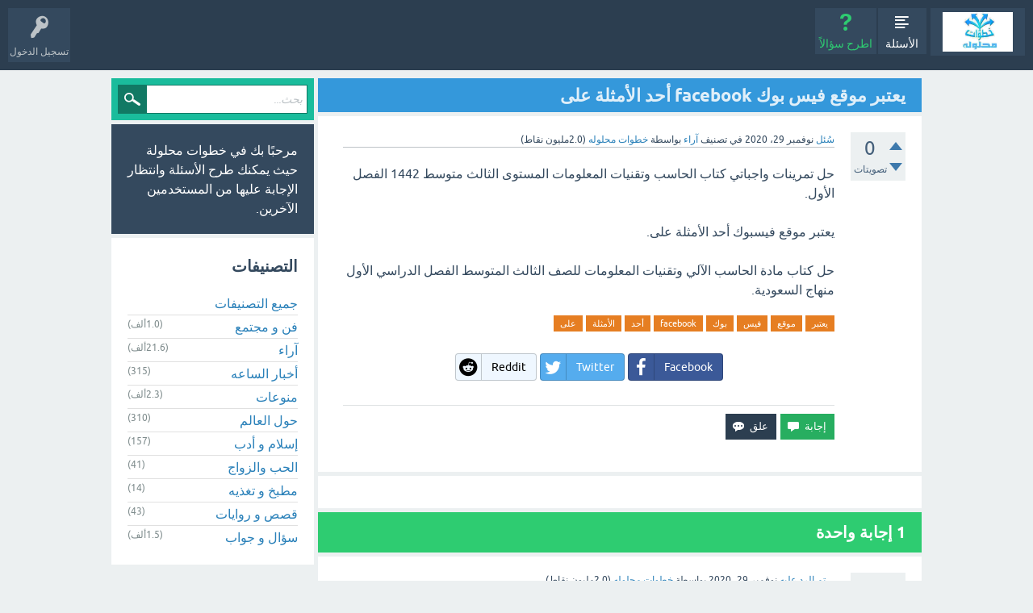

--- FILE ---
content_type: text/html; charset=utf-8
request_url: https://khatawat7.net/14701/%D9%8A%D8%B9%D8%AA%D8%A8%D8%B1-%D9%85%D9%88%D9%82%D8%B9-%D9%81%D9%8A%D8%B3-%D8%A8%D9%88%D9%83-facebook-%D8%A3%D8%AD%D8%AF-%D8%A7%D9%84%D8%A3%D9%85%D8%AB%D9%84%D8%A9-%D8%B9%D9%84%D9%89
body_size: 10432
content:
<!DOCTYPE html>
<html lang="ar" itemscope itemtype="https://schema.org/QAPage">
<!-- Powered by Question2Answer - http://www.question2answer.org/ -->
<head>
<meta charset="utf-8">
<title>يعتبر موقع فيس بوك facebook أحد الأمثلة على</title>
<meta name="viewport" content="width=device-width, initial-scale=1">
<meta name="description" content="حل تمرينات واجباتي كتاب الحاسب وتقنيات المعلومات المستوى الثالث متوسط 1442 الفصل الأول.  يعتبر ...  الثالث المتوسط الفصل الدراسي الأول منهاج السعودية.">
<meta name="keywords" content="آراء,يعتبر,موقع,فيس,بوك,facebook,أحد,الأمثلة,على">
<style>
@font-face {
 font-family: 'Ubuntu'; font-weight: normal; font-style: normal;
 src: local('Ubuntu'),
  url('../qa-theme/SnowFlat/fonts/ubuntu-regular.woff2') format('woff2'), url('../qa-theme/SnowFlat/fonts/ubuntu-regular.woff') format('woff');
}
@font-face {
 font-family: 'Ubuntu'; font-weight: bold; font-style: normal;
 src: local('Ubuntu Bold'), local('Ubuntu-Bold'),
  url('../qa-theme/SnowFlat/fonts/ubuntu-bold.woff2') format('woff2'), url('../qa-theme/SnowFlat/fonts/ubuntu-bold.woff') format('woff');
}
@font-face {
 font-family: 'Ubuntu'; font-weight: normal; font-style: italic;
 src: local('Ubuntu Italic'), local('Ubuntu-Italic'),
  url('../qa-theme/SnowFlat/fonts/ubuntu-italic.woff2') format('woff2'), url('../qa-theme/SnowFlat/fonts/ubuntu-italic.woff') format('woff');
}
@font-face {
 font-family: 'Ubuntu'; font-weight: bold; font-style: italic;
 src: local('Ubuntu Bold Italic'), local('Ubuntu-BoldItalic'),
  url('../qa-theme/SnowFlat/fonts/ubuntu-bold-italic.woff2') format('woff2'), url('../qa-theme/SnowFlat/fonts/ubuntu-bold-italic.woff') format('woff');
}
</style>
<link rel="stylesheet" href="../qa-theme/SnowFlat/qa-styles.css?1.8.8">
<link rel="stylesheet" href="../qa-theme/SnowFlat/qa-styles-rtl.css?1.8.8">
<style>
.qa-nav-user { margin: 0 !important; }
@media (max-width: 979px) {
 body.qa-template-user.fixed, body[class*="qa-template-user-"].fixed { padding-top: 118px !important; }
 body.qa-template-users.fixed { padding-top: 95px !important; }
}
@media (min-width: 980px) {
 body.qa-template-users.fixed { padding-top: 105px !important;}
}
</style>
<link rel="stylesheet" href="../qa-plugin/q2a-social-share-master/css/social-share.css?1.6.1">
<style type="text/css"></style>
<link rel="canonical" href="https://khatawat7.net/14701/%D9%8A%D8%B9%D8%AA%D8%A8%D8%B1-%D9%85%D9%88%D9%82%D8%B9-%D9%81%D9%8A%D8%B3-%D8%A8%D9%88%D9%83-facebook-%D8%A3%D8%AD%D8%AF-%D8%A7%D9%84%D8%A3%D9%85%D8%AB%D9%84%D8%A9-%D8%B9%D9%84%D9%89">
<link rel="shortcut icon" type="image/x-icon" href="https://khatawat7.net/favicon.ico" >

<meta name="google-site-verification" content="TEx3560BTA2Gzsxxk--vMzGWU0RbtJ9Bcc-aRxd29lY" />

<!-- Google tag (gtag.js) -->
<script async src="https://www.googletagmanager.com/gtag/js?id=G-F4QF3L264T" type="3557dcf18a78ef9ac5b2fe3f-text/javascript"></script>
<script type="3557dcf18a78ef9ac5b2fe3f-text/javascript">
  window.dataLayer = window.dataLayer || [];
  function gtag(){dataLayer.push(arguments);}
  gtag('js', new Date());

  gtag('config', 'G-F4QF3L264T');
</script>
<meta itemprop="name" content="يعتبر موقع فيس بوك facebook أحد الأمثلة على">
<script type="3557dcf18a78ef9ac5b2fe3f-text/javascript">
var qa_root = '..\/';
var qa_request = '14701\/يعتبر-موقع-فيس-بوك-facebook-أحد-الأمثلة-على';
var qa_wysiwyg_editor_config = {
	filebrowserImageUploadUrl: '..\/wysiwyg-editor-upload?qa_only_image=1',
	filebrowserUploadUrl: '..\/wysiwyg-editor-upload',
	filebrowserUploadMethod: 'form',
	defaultLanguage: 'en',
	language: 'ar'
};
var qa_optids_1 = ["a_notify"];
function qa_display_rule_1(first) {
	var opts = {};
	for (var i = 0; i < qa_optids_1.length; i++) {
		var e = document.getElementById(qa_optids_1[i]);
		opts[qa_optids_1[i]] = e && (e.checked || (e.options && e.options[e.selectedIndex].value));
	}
	qa_display_rule_show('a_email_display', (opts.a_notify), first);
	qa_display_rule_show('a_email_shown', (opts.a_notify), first);
	qa_display_rule_show('a_email_hidden', (!opts.a_notify), first);
}
var qa_optids_2 = ["c14701_notify"];
function qa_display_rule_2(first) {
	var opts = {};
	for (var i = 0; i < qa_optids_2.length; i++) {
		var e = document.getElementById(qa_optids_2[i]);
		opts[qa_optids_2[i]] = e && (e.checked || (e.options && e.options[e.selectedIndex].value));
	}
	qa_display_rule_show('c14701_email_display', (opts.c14701_notify), first);
	qa_display_rule_show('c14701_email_shown', (opts.c14701_notify), first);
	qa_display_rule_show('c14701_email_hidden', (!opts.c14701_notify), first);
}
var qa_optids_3 = ["c14702_notify"];
function qa_display_rule_3(first) {
	var opts = {};
	for (var i = 0; i < qa_optids_3.length; i++) {
		var e = document.getElementById(qa_optids_3[i]);
		opts[qa_optids_3[i]] = e && (e.checked || (e.options && e.options[e.selectedIndex].value));
	}
	qa_display_rule_show('c14702_email_display', (opts.c14702_notify), first);
	qa_display_rule_show('c14702_email_shown', (opts.c14702_notify), first);
	qa_display_rule_show('c14702_email_hidden', (!opts.c14702_notify), first);
}
</script>
<script src="../qa-content/jquery-3.5.1.min.js" type="3557dcf18a78ef9ac5b2fe3f-text/javascript"></script>
<script src="../qa-content/qa-global.js?1.8.8" type="3557dcf18a78ef9ac5b2fe3f-text/javascript"></script>
<script src="../qa-plugin/wysiwyg-editor/ckeditor/ckeditor.js?1.8.8" type="3557dcf18a78ef9ac5b2fe3f-text/javascript"></script>
<script type="3557dcf18a78ef9ac5b2fe3f-text/javascript">
$(window).on('load', function() {
	for (var i = 0; i < qa_optids_1.length; i++) {
		$('#'+qa_optids_1[i]).change(function() { qa_display_rule_1(false); });
	}
	qa_display_rule_1(true);
	document.getElementById('anew').qa_load = function() { if (qa_ckeditor_a_content = CKEDITOR.replace('a_content', qa_wysiwyg_editor_config)) { qa_ckeditor_a_content.setData(document.getElementById('a_content_ckeditor_data').value); document.getElementById('a_content_ckeditor_ok').value = 1; } };
	document.getElementById('anew').qa_focus = function() { if (qa_ckeditor_a_content) qa_ckeditor_a_content.focus(); };
	for (var i = 0; i < qa_optids_2.length; i++) {
		$('#'+qa_optids_2[i]).change(function() { qa_display_rule_2(false); });
	}
	qa_display_rule_2(true);
	document.getElementById('c14701').qa_focus = function() { document.getElementById('c14701_content').focus(); };
	for (var i = 0; i < qa_optids_3.length; i++) {
		$('#'+qa_optids_3[i]).change(function() { qa_display_rule_3(false); });
	}
	qa_display_rule_3(true);
	document.getElementById('c14702').qa_focus = function() { document.getElementById('c14702_content').focus(); };
});
</script>
<script src="../qa-theme/SnowFlat/js/snow-core.js?1.8.8" type="3557dcf18a78ef9ac5b2fe3f-text/javascript"></script>
<script data-cfasync="false" nonce="c01947e6-26e2-4da4-a43f-1a7d2b6350e4">try{(function(w,d){!function(j,k,l,m){if(j.zaraz)console.error("zaraz is loaded twice");else{j[l]=j[l]||{};j[l].executed=[];j.zaraz={deferred:[],listeners:[]};j.zaraz._v="5874";j.zaraz._n="c01947e6-26e2-4da4-a43f-1a7d2b6350e4";j.zaraz.q=[];j.zaraz._f=function(n){return async function(){var o=Array.prototype.slice.call(arguments);j.zaraz.q.push({m:n,a:o})}};for(const p of["track","set","debug"])j.zaraz[p]=j.zaraz._f(p);j.zaraz.init=()=>{var q=k.getElementsByTagName(m)[0],r=k.createElement(m),s=k.getElementsByTagName("title")[0];s&&(j[l].t=k.getElementsByTagName("title")[0].text);j[l].x=Math.random();j[l].w=j.screen.width;j[l].h=j.screen.height;j[l].j=j.innerHeight;j[l].e=j.innerWidth;j[l].l=j.location.href;j[l].r=k.referrer;j[l].k=j.screen.colorDepth;j[l].n=k.characterSet;j[l].o=(new Date).getTimezoneOffset();if(j.dataLayer)for(const t of Object.entries(Object.entries(dataLayer).reduce((u,v)=>({...u[1],...v[1]}),{})))zaraz.set(t[0],t[1],{scope:"page"});j[l].q=[];for(;j.zaraz.q.length;){const w=j.zaraz.q.shift();j[l].q.push(w)}r.defer=!0;for(const x of[localStorage,sessionStorage])Object.keys(x||{}).filter(z=>z.startsWith("_zaraz_")).forEach(y=>{try{j[l]["z_"+y.slice(7)]=JSON.parse(x.getItem(y))}catch{j[l]["z_"+y.slice(7)]=x.getItem(y)}});r.referrerPolicy="origin";r.src="/cdn-cgi/zaraz/s.js?z="+btoa(encodeURIComponent(JSON.stringify(j[l])));q.parentNode.insertBefore(r,q)};["complete","interactive"].includes(k.readyState)?zaraz.init():j.addEventListener("DOMContentLoaded",zaraz.init)}}(w,d,"zarazData","script");window.zaraz._p=async d$=>new Promise(ea=>{if(d$){d$.e&&d$.e.forEach(eb=>{try{const ec=d.querySelector("script[nonce]"),ed=ec?.nonce||ec?.getAttribute("nonce"),ee=d.createElement("script");ed&&(ee.nonce=ed);ee.innerHTML=eb;ee.onload=()=>{d.head.removeChild(ee)};d.head.appendChild(ee)}catch(ef){console.error(`Error executing script: ${eb}\n`,ef)}});Promise.allSettled((d$.f||[]).map(eg=>fetch(eg[0],eg[1])))}ea()});zaraz._p({"e":["(function(w,d){})(window,document)"]});})(window,document)}catch(e){throw fetch("/cdn-cgi/zaraz/t"),e;};</script></head>
<body
class="qa-template-question qa-theme-snowflat qa-category-19 qa-body-js-off"
>
<script type="3557dcf18a78ef9ac5b2fe3f-text/javascript">
var b = document.getElementsByTagName('body')[0];
b.className = b.className.replace('qa-body-js-off', 'qa-body-js-on');
</script>
<div id="qam-topbar" class="clearfix">
<div class="qam-main-nav-wrapper clearfix">
<div class="sb-toggle-left qam-menu-toggle"><i class="icon-th-list"></i></div>
<div class="qam-account-items-wrapper">
<div id="qam-account-toggle" class="qam-logged-out">
<i class="icon-key qam-auth-key"></i>
<div class="qam-account-handle">تسجيل الدخول</div>
</div>
<div class="qam-account-items clearfix">
<form action="../login?to=14701%2F%25D9%258A%25D8%25B9%25D8%25AA%25D8%25A8%25D8%25B1-%25D9%2585%25D9%2588%25D9%2582%25D8%25B9-%25D9%2581%25D9%258A%25D8%25B3-%25D8%25A8%25D9%2588%25D9%2583-facebook-%25D8%25A3%25D8%25AD%25D8%25AF-%25D8%25A7%25D9%2584%25D8%25A3%25D9%2585%25D8%25AB%25D9%2584%25D8%25A9-%25D8%25B9%25D9%2584%25D9%2589" method="post">
<input type="text" name="emailhandle" dir="auto" placeholder="البريد الإلكتروني، أو اسم المستخدم">
<input type="password" name="password" dir="auto" placeholder="كلمة المرور">
<div><input type="checkbox" name="remember" id="qam-rememberme" value="1">
<label for="qam-rememberme">تذكر</label></div>
<input type="hidden" name="code" value="0-1763679020-1de5af748ce48e0eb8fef7e29ce39da292ddfbb1">
<input type="submit" value="تسجيل الدخول" class="qa-form-tall-button qa-form-tall-button-login" name="dologin">
</form>
<div class="qa-nav-user">
<ul class="qa-nav-user-list">
<li class="qa-nav-user-item qa-nav-user-register">
<a href="../register?to=14701%2F%25D9%258A%25D8%25B9%25D8%25AA%25D8%25A8%25D8%25B1-%25D9%2585%25D9%2588%25D9%2582%25D8%25B9-%25D9%2581%25D9%258A%25D8%25B3-%25D8%25A8%25D9%2588%25D9%2583-facebook-%25D8%25A3%25D8%25AD%25D8%25AF-%25D8%25A7%25D9%2584%25D8%25A3%25D9%2585%25D8%25AB%25D9%2584%25D8%25A9-%25D8%25B9%25D9%2584%25D9%2589" class="qa-nav-user-link">تسجيل</a>
</li>
</ul>
<div class="qa-nav-user-clear">
</div>
</div>
</div> <!-- END qam-account-items -->
</div> <!-- END qam-account-items-wrapper -->
<div class="qa-logo">
<a href="../" class="qa-logo-link" title="خطوات محلولة"><img src="https://khatawat7.net/?qa=blob&amp;qa_blobid=45392354868507300" width="250" height="250" alt="خطوات محلولة"></a>
</div>
<div class="qa-nav-main">
<ul class="qa-nav-main-list">
<li class="qa-nav-main-item qa-nav-main-questions">
<a href="../questions" class="qa-nav-main-link">الأسئلة</a>
</li>
<li class="qa-nav-main-item qa-nav-main-ask">
<a href="../ask?cat=19" class="qa-nav-main-link">اطرح سؤالاً</a>
</li>
</ul>
<div class="qa-nav-main-clear">
</div>
</div>
</div> <!-- END qam-main-nav-wrapper -->
</div> <!-- END qam-topbar -->
<div class="qam-ask-search-box"><div class="qam-ask-mobile"><a href="../ask" class="turquoise">اطرح سؤالاً</a></div><div class="qam-search-mobile turquoise" id="qam-search-mobile"></div></div>
<div class="qam-search turquoise the-top" id="the-top-search">
<div class="qa-search">
<form method="get" action="../search">
<input type="text" placeholder="بحث..." name="q" value="" class="qa-search-field">
<input type="submit" value="بحث" class="qa-search-button">
</form>
</div>
</div>
<div class="qa-body-wrapper" itemprop="mainEntity" itemscope itemtype="https://schema.org/Question">
<div class="qa-main-wrapper">
<div class="qa-main">
<div class="qa-main-heading">
<h1>
<a href="../14701/%D9%8A%D8%B9%D8%AA%D8%A8%D8%B1-%D9%85%D9%88%D9%82%D8%B9-%D9%81%D9%8A%D8%B3-%D8%A8%D9%88%D9%83-facebook-%D8%A3%D8%AD%D8%AF-%D8%A7%D9%84%D8%A3%D9%85%D8%AB%D9%84%D8%A9-%D8%B9%D9%84%D9%89">
<span itemprop="name">يعتبر موقع فيس بوك facebook أحد الأمثلة على</span>
</a>
</h1>
</div>
<div class="qa-part-q-view">
<div class="qa-q-view" id="q14701">
<form method="post" action="../14701/%D9%8A%D8%B9%D8%AA%D8%A8%D8%B1-%D9%85%D9%88%D9%82%D8%B9-%D9%81%D9%8A%D8%B3-%D8%A8%D9%88%D9%83-facebook-%D8%A3%D8%AD%D8%AF-%D8%A7%D9%84%D8%A3%D9%85%D8%AB%D9%84%D8%A9-%D8%B9%D9%84%D9%89">
<div class="qa-q-view-stats">
<div class="qa-voting qa-voting-net" id="voting_14701">
<div class="qa-vote-buttons qa-vote-buttons-net">
<input title="انقر للتصويت بالإيجاب" name="vote_14701_1_q14701" onclick="if (!window.__cfRLUnblockHandlers) return false; return qa_vote_click(this);" type="submit" value="+" class="qa-vote-first-button qa-vote-up-button" data-cf-modified-3557dcf18a78ef9ac5b2fe3f-=""> 
<input title="انقر لتصوت بالسلب" name="vote_14701_-1_q14701" onclick="if (!window.__cfRLUnblockHandlers) return false; return qa_vote_click(this);" type="submit" value="&ndash;" class="qa-vote-second-button qa-vote-down-button" data-cf-modified-3557dcf18a78ef9ac5b2fe3f-=""> 
</div>
<div class="qa-vote-count qa-vote-count-net">
<span class="qa-netvote-count">
<span class="qa-netvote-count-data">0</span><span class="qa-netvote-count-pad"> تصويتات <meta itemprop="upvoteCount" content="0"></span>
</span>
</div>
<div class="qa-vote-clear">
</div>
</div>
</div>
<input name="code" type="hidden" value="0-1763679020-29fdbaf583a7b23f74ce568d0c128d3a69efd3d0">
</form>
<div class="qa-q-view-main">
<form method="post" action="../14701/%D9%8A%D8%B9%D8%AA%D8%A8%D8%B1-%D9%85%D9%88%D9%82%D8%B9-%D9%81%D9%8A%D8%B3-%D8%A8%D9%88%D9%83-facebook-%D8%A3%D8%AD%D8%AF-%D8%A7%D9%84%D8%A3%D9%85%D8%AB%D9%84%D8%A9-%D8%B9%D9%84%D9%89">
<span class="qa-q-view-avatar-meta">
<span class="qa-q-view-meta">
<a href="../14701/%D9%8A%D8%B9%D8%AA%D8%A8%D8%B1-%D9%85%D9%88%D9%82%D8%B9-%D9%81%D9%8A%D8%B3-%D8%A8%D9%88%D9%83-facebook-%D8%A3%D8%AD%D8%AF-%D8%A7%D9%84%D8%A3%D9%85%D8%AB%D9%84%D8%A9-%D8%B9%D9%84%D9%89" class="qa-q-view-what" itemprop="url">سُئل</a>
<span class="qa-q-view-when">
<span class="qa-q-view-when-data"><time itemprop="dateCreated" datetime="2020-11-29T07:16:07+0000" title="2020-11-29T07:16:07+0000">نوفمبر 29، 2020</time></span>
</span>
<span class="qa-q-view-where">
<span class="qa-q-view-where-pad">في تصنيف </span><span class="qa-q-view-where-data"><a href="../%D8%A2%D8%B1%D8%A7%D8%A1" class="qa-category-link">آراء</a></span>
</span>
<span class="qa-q-view-who">
<span class="qa-q-view-who-pad">بواسطة </span>
<span class="qa-q-view-who-data"><span itemprop="author" itemscope itemtype="https://schema.org/Person"><a href="../user/%D8%AE%D8%B7%D9%88%D8%A7%D8%AA%20%D9%85%D8%AD%D9%84%D9%88%D9%84%D9%87" class="qa-user-link" itemprop="url"><span itemprop="name">خطوات محلوله</span></a></span></span>
<span class="qa-q-view-who-points">
<span class="qa-q-view-who-points-pad">(</span><span class="qa-q-view-who-points-data">2.0مليون</span><span class="qa-q-view-who-points-pad"> نقاط)</span>
</span>
</span>
</span>
</span>
<div class="qa-q-view-content qa-post-content">
<a name="14701"></a><div itemprop="text">حل تمرينات واجباتي كتاب الحاسب وتقنيات المعلومات المستوى الثالث متوسط 1442 الفصل الأول.<br />
<br />
يعتبر موقع فيسبوك أحد الأمثلة على. <br />
<br />
حل كتاب مادة الحاسب الآلي وتقنيات المعلومات للصف الثالث المتوسط الفصل الدراسي الأول منهاج السعودية.</div>
</div>
<div class="qa-q-view-tags">
<ul class="qa-q-view-tag-list">
<li class="qa-q-view-tag-item"><a href="../tag/%D9%8A%D8%B9%D8%AA%D8%A8%D8%B1" rel="tag" class="qa-tag-link">يعتبر</a></li>
<li class="qa-q-view-tag-item"><a href="../tag/%D9%85%D9%88%D9%82%D8%B9" rel="tag" class="qa-tag-link">موقع</a></li>
<li class="qa-q-view-tag-item"><a href="../tag/%D9%81%D9%8A%D8%B3" rel="tag" class="qa-tag-link">فيس</a></li>
<li class="qa-q-view-tag-item"><a href="../tag/%D8%A8%D9%88%D9%83" rel="tag" class="qa-tag-link">بوك</a></li>
<li class="qa-q-view-tag-item"><a href="../tag/facebook" rel="tag" class="qa-tag-link">facebook</a></li>
<li class="qa-q-view-tag-item"><a href="../tag/%D8%A3%D8%AD%D8%AF" rel="tag" class="qa-tag-link">أحد</a></li>
<li class="qa-q-view-tag-item"><a href="../tag/%D8%A7%D9%84%D8%A3%D9%85%D8%AB%D9%84%D8%A9" rel="tag" class="qa-tag-link">الأمثلة</a></li>
<li class="qa-q-view-tag-item"><a href="../tag/%D8%B9%D9%84%D9%89" rel="tag" class="qa-tag-link">على</a></li>
</ul>
</div>
<div class="social-wrapper">
<div class="social-share-text">
</div>
<span class="btn-share with-icon"><a href="https://www.facebook.com/sharer/sharer.php?u=https%3A%2F%2Fkhatawat7.net%2F14701%2F%25D9%258A%25D8%25B9%25D8%25AA%25D8%25A8%25D8%25B1-%25D9%2585%25D9%2588%25D9%2582%25D8%25B9-%25D9%2581%25D9%258A%25D8%25B3-%25D8%25A8%25D9%2588%25D9%2583-facebook-%25D8%25A3%25D8%25AD%25D8%25AF-%25D8%25A7%25D9%2584%25D8%25A3%25D9%2585%25D8%25AB%25D9%2584%25D8%25A9-%25D8%25B9%25D9%2584%25D9%2589&amp;ref=fbshare&amp;t=%D9%8A%D8%B9%D8%AA%D8%A8%D8%B1+%D9%85%D9%88%D9%82%D8%B9+%D9%81%D9%8A%D8%B3+%D8%A8%D9%88%D9%83+facebook+%D8%A3%D8%AD%D8%AF+%D8%A7%D9%84%D8%A3%D9%85%D8%AB%D9%84%D8%A9+%D8%B9%D9%84%D9%89" target="_blank" rel="external nofollow" class="social-share-btn btn-social btn-fb" title="Facebook"><i class="social-icon-facebook"></i> Facebook</a></span>
<span class="btn-share with-icon"><a href="https://twitter.com/intent/tweet?text=%D9%8A%D8%B9%D8%AA%D8%A8%D8%B1+%D9%85%D9%88%D9%82%D8%B9+%D9%81%D9%8A%D8%B3+%D8%A8%D9%88%D9%83+facebook+%D8%A3%D8%AD%D8%AF+%D8%A7%D9%84%D8%A3%D9%85%D8%AB%D9%84%D8%A9+%D8%B9%D9%84%D9%89&amp;url=https%3A%2F%2Fkhatawat7.net%2F14701%2F%25D9%258A%25D8%25B9%25D8%25AA%25D8%25A8%25D8%25B1-%25D9%2585%25D9%2588%25D9%2582%25D8%25B9-%25D9%2581%25D9%258A%25D8%25B3-%25D8%25A8%25D9%2588%25D9%2583-facebook-%25D8%25A3%25D8%25AD%25D8%25AF-%25D8%25A7%25D9%2584%25D8%25A3%25D9%2585%25D8%25AB%25D9%2584%25D8%25A9-%25D8%25B9%25D9%2584%25D9%2589" target="_blank" rel="external nofollow" class="social-share-btn btn-social btn-tw" title="Twitter"><i class="social-icon-twitter"></i> Twitter</a></span>
<span class="btn-share with-icon"><a href="http://www.reddit.com/submit?url=https%3A%2F%2Fkhatawat7.net%2F14701%2F%25D9%258A%25D8%25B9%25D8%25AA%25D8%25A8%25D8%25B1-%25D9%2585%25D9%2588%25D9%2582%25D8%25B9-%25D9%2581%25D9%258A%25D8%25B3-%25D8%25A8%25D9%2588%25D9%2583-facebook-%25D8%25A3%25D8%25AD%25D8%25AF-%25D8%25A7%25D9%2584%25D8%25A3%25D9%2585%25D8%25AB%25D9%2584%25D8%25A9-%25D8%25B9%25D9%2584%25D9%2589&amp;title=%D9%8A%D8%B9%D8%AA%D8%A8%D8%B1+%D9%85%D9%88%D9%82%D8%B9+%D9%81%D9%8A%D8%B3+%D8%A8%D9%88%D9%83+facebook+%D8%A3%D8%AD%D8%AF+%D8%A7%D9%84%D8%A3%D9%85%D8%AB%D9%84%D8%A9+%D8%B9%D9%84%D9%89" target="_blank" rel="external nofollow" class="social-share-btn btn-social btn-re" title="Reddit"><i class="social-icon-reddit"></i> Reddit</a></span>
</div>
<div class="qa-q-view-buttons">
<input name="q_doanswer" id="q_doanswer" onclick="if (!window.__cfRLUnblockHandlers) return false; return qa_toggle_element('anew')" value="إجابة" title="أجب عن هذا السؤال" type="submit" class="qa-form-light-button qa-form-light-button-answer" data-cf-modified-3557dcf18a78ef9ac5b2fe3f-="">
<input name="q_docomment" onclick="if (!window.__cfRLUnblockHandlers) return false; return qa_toggle_element('c14701')" value="علق" title="أضف تعليقًا على هذا السؤال" type="submit" class="qa-form-light-button qa-form-light-button-comment" data-cf-modified-3557dcf18a78ef9ac5b2fe3f-="">
</div>
<input name="code" type="hidden" value="0-1763679020-b9e6e125718034a6f8a9d2d6cf085a8c6766f7eb">
<input name="qa_click" type="hidden" value="">
</form>
<div class="qa-q-view-c-list" style="display:none;" id="c14701_list">
</div> <!-- END qa-c-list -->
<div class="qa-c-form" id="c14701" style="display:none;">
<h2>تعليقك على هذا السؤال:</h2>
<form method="post" action="../14701/%D9%8A%D8%B9%D8%AA%D8%A8%D8%B1-%D9%85%D9%88%D9%82%D8%B9-%D9%81%D9%8A%D8%B3-%D8%A8%D9%88%D9%83-facebook-%D8%A3%D8%AD%D8%AF-%D8%A7%D9%84%D8%A3%D9%85%D8%AB%D9%84%D8%A9-%D8%B9%D9%84%D9%89" name="c_form_14701">
<table class="qa-form-tall-table">
<tr>
<td class="qa-form-tall-data">
<textarea name="c14701_content" id="c14701_content" rows="4" cols="40" class="qa-form-tall-text"></textarea>
</td>
</tr>
<tr>
<td class="qa-form-tall-label">
اسمك الذي سيظهر (اختياري):
</td>
</tr>
<tr>
<td class="qa-form-tall-data">
<input name="c14701_name" type="text" value="" class="qa-form-tall-text">
</td>
</tr>
<tr>
<td class="qa-form-tall-label">
<label>
<input name="c14701_notify" id="c14701_notify" onclick="if (!window.__cfRLUnblockHandlers) return false; if (document.getElementById('c14701_notify').checked) document.getElementById('c14701_email').focus();" type="checkbox" value="1" class="qa-form-tall-checkbox" data-cf-modified-3557dcf18a78ef9ac5b2fe3f-="">
<span id="c14701_email_shown">أعلمني على هذا البريد الإلكتروني إذا تم إضافة تعليق بعدي:</span><span id="c14701_email_hidden" style="display:none;">أعلمني على بريدي الإلكتروني إذا تم إضافة تعليق بعدي</span>
</label>
</td>
</tr>
<tbody id="c14701_email_display">
<tr>
<td class="qa-form-tall-data">
<input name="c14701_email" id="c14701_email" type="text" value="" class="qa-form-tall-text">
<div class="qa-form-tall-note">نحن نحرص على خصوصيتك: هذا العنوان البريدي لن يتم استخدامه لغير إرسال التنبيهات.</div>
</td>
</tr>
</tbody>
<tr>
<td colspan="1" class="qa-form-tall-buttons">
<input onclick="if (!window.__cfRLUnblockHandlers) return false;  return qa_submit_comment(14701, 14701, this);" value="إضافة تعليق" title="" type="submit" class="qa-form-tall-button qa-form-tall-button-comment" data-cf-modified-3557dcf18a78ef9ac5b2fe3f-="">
<input name="docancel" onclick="if (!window.__cfRLUnblockHandlers) return false; return qa_toggle_element()" value="إلغاء" title="" type="submit" class="qa-form-tall-button qa-form-tall-button-cancel" data-cf-modified-3557dcf18a78ef9ac5b2fe3f-="">
</td>
</tr>
</table>
<input name="c14701_editor" type="hidden" value="">
<input name="c14701_doadd" type="hidden" value="1">
<input name="c14701_code" type="hidden" value="0-1763679020-5d7bfa6f3348797189d25f0ab70683a02f7e8e9f">
</form>
</div> <!-- END qa-c-form -->
</div> <!-- END qa-q-view-main -->
<div class="qa-q-view-clear">
</div>
</div> <!-- END qa-q-view -->
</div>
<div class="qa-part-a-form">
<div class="qa-a-form" id="anew" style="display:none;">
<h2>إجابتك</h2>
<form method="post" action="../14701/%D9%8A%D8%B9%D8%AA%D8%A8%D8%B1-%D9%85%D9%88%D9%82%D8%B9-%D9%81%D9%8A%D8%B3-%D8%A8%D9%88%D9%83-facebook-%D8%A3%D8%AD%D8%AF-%D8%A7%D9%84%D8%A3%D9%85%D8%AB%D9%84%D8%A9-%D8%B9%D9%84%D9%89" name="a_form">
<table class="qa-form-tall-table">
<tr>
<td class="qa-form-tall-data">
<input name="a_content_ckeditor_ok" id="a_content_ckeditor_ok" type="hidden" value="0"><input name="a_content_ckeditor_data" id="a_content_ckeditor_data" type="hidden" value="">
<textarea name="a_content" rows="12" cols="40" class="qa-form-tall-text"></textarea>
</td>
</tr>
<tr>
<td class="qa-form-tall-label">
اسمك الذي سيظهر (اختياري):
</td>
</tr>
<tr>
<td class="qa-form-tall-data">
<input name="a_name" type="text" value="" class="qa-form-tall-text">
</td>
</tr>
<tr>
<td class="qa-form-tall-label">
<label>
<input name="a_notify" id="a_notify" onclick="if (!window.__cfRLUnblockHandlers) return false; if (document.getElementById('a_notify').checked) document.getElementById('a_email').focus();" type="checkbox" value="1" class="qa-form-tall-checkbox" data-cf-modified-3557dcf18a78ef9ac5b2fe3f-="">
<span id="a_email_shown">أعلمني على هذا العنوان الإلكتروني إذا تم اختيار إجابتي أو تم التعليق عليها:</span><span id="a_email_hidden" style="display:none;">أعلمني إذا ما تم اختيار إجابتي أو تم التعليق عليها</span>
</label>
</td>
</tr>
<tbody id="a_email_display">
<tr>
<td class="qa-form-tall-data">
<input name="a_email" id="a_email" type="text" value="" class="qa-form-tall-text">
<div class="qa-form-tall-note">نحن نحرص على خصوصيتك: هذا العنوان البريدي لن يتم استخدامه لغير إرسال التنبيهات.</div>
</td>
</tr>
</tbody>
<tr>
<td colspan="1" class="qa-form-tall-buttons">
<input onclick="if (!window.__cfRLUnblockHandlers) return false; if (qa_ckeditor_a_content) qa_ckeditor_a_content.updateElement(); return qa_submit_answer(14701, this);" value="إضافة الإجابة" title="" type="submit" class="qa-form-tall-button qa-form-tall-button-answer" data-cf-modified-3557dcf18a78ef9ac5b2fe3f-="">
<input name="docancel" onclick="if (!window.__cfRLUnblockHandlers) return false; return qa_toggle_element();" value="إلغاء" title="" type="submit" class="qa-form-tall-button qa-form-tall-button-cancel" data-cf-modified-3557dcf18a78ef9ac5b2fe3f-="">
</td>
</tr>
</table>
<input name="a_editor" type="hidden" value="WYSIWYG Editor">
<input name="a_doadd" type="hidden" value="1">
<input name="code" type="hidden" value="0-1763679020-78305faf14c450a6356e974e8150d6c760963f45">
</form>
</div> <!-- END qa-a-form -->
</div>
<div class="qa-part-a-list">
<h2 id="a_list_title"><span itemprop="answerCount">1</span> إجابة واحدة</h2>
<div class="qa-a-list" id="a_list">
<div class="qa-a-list-item " id="a14702" itemprop="suggestedAnswer" itemscope itemtype="https://schema.org/Answer">
<form method="post" action="../14701/%D9%8A%D8%B9%D8%AA%D8%A8%D8%B1-%D9%85%D9%88%D9%82%D8%B9-%D9%81%D9%8A%D8%B3-%D8%A8%D9%88%D9%83-facebook-%D8%A3%D8%AD%D8%AF-%D8%A7%D9%84%D8%A3%D9%85%D8%AB%D9%84%D8%A9-%D8%B9%D9%84%D9%89">
<div class="qa-voting qa-voting-net" id="voting_14702">
<div class="qa-vote-buttons qa-vote-buttons-net">
<input title="انقر للتصويت بالإيجاب" name="vote_14702_1_a14702" onclick="if (!window.__cfRLUnblockHandlers) return false; return qa_vote_click(this);" type="submit" value="+" class="qa-vote-first-button qa-vote-up-button" data-cf-modified-3557dcf18a78ef9ac5b2fe3f-=""> 
<input title="انقر لتصوت بالسلب" name="vote_14702_-1_a14702" onclick="if (!window.__cfRLUnblockHandlers) return false; return qa_vote_click(this);" type="submit" value="&ndash;" class="qa-vote-second-button qa-vote-down-button" data-cf-modified-3557dcf18a78ef9ac5b2fe3f-=""> 
</div>
<div class="qa-vote-count qa-vote-count-net">
<span class="qa-netvote-count">
<span class="qa-netvote-count-data">0</span><span class="qa-netvote-count-pad"> تصويتات <meta itemprop="upvoteCount" content="0"></span>
</span>
</div>
<div class="qa-vote-clear">
</div>
</div>
<input name="code" type="hidden" value="0-1763679020-29fdbaf583a7b23f74ce568d0c128d3a69efd3d0">
</form>
<div class="qa-a-item-main">
<form method="post" action="../14701/%D9%8A%D8%B9%D8%AA%D8%A8%D8%B1-%D9%85%D9%88%D9%82%D8%B9-%D9%81%D9%8A%D8%B3-%D8%A8%D9%88%D9%83-facebook-%D8%A3%D8%AD%D8%AF-%D8%A7%D9%84%D8%A3%D9%85%D8%AB%D9%84%D8%A9-%D8%B9%D9%84%D9%89">
<span class="qa-a-item-avatar-meta">
<span class="qa-a-item-meta">
<a href="../14701/%D9%8A%D8%B9%D8%AA%D8%A8%D8%B1-%D9%85%D9%88%D9%82%D8%B9-%D9%81%D9%8A%D8%B3-%D8%A8%D9%88%D9%83-facebook-%D8%A3%D8%AD%D8%AF-%D8%A7%D9%84%D8%A3%D9%85%D8%AB%D9%84%D8%A9-%D8%B9%D9%84%D9%89?show=14702#a14702" class="qa-a-item-what" itemprop="url">تم الرد عليه</a>
<span class="qa-a-item-when">
<span class="qa-a-item-when-data"><time itemprop="dateCreated" datetime="2020-11-29T07:16:25+0000" title="2020-11-29T07:16:25+0000">نوفمبر 29، 2020</time></span>
</span>
<span class="qa-a-item-who">
<span class="qa-a-item-who-pad">بواسطة </span>
<span class="qa-a-item-who-data"><span itemprop="author" itemscope itemtype="https://schema.org/Person"><a href="../user/%D8%AE%D8%B7%D9%88%D8%A7%D8%AA%20%D9%85%D8%AD%D9%84%D9%88%D9%84%D9%87" class="qa-user-link" itemprop="url"><span itemprop="name">خطوات محلوله</span></a></span></span>
<span class="qa-a-item-who-points">
<span class="qa-a-item-who-points-pad">(</span><span class="qa-a-item-who-points-data">2.0مليون</span><span class="qa-a-item-who-points-pad"> نقاط)</span>
</span>
</span>
</span>
</span>
<div class="qa-a-selection">
</div>
<div class="qa-a-item-content qa-post-content">
<a name="14702"></a><div itemprop="text">اختر رمز الاجابه الصحيحة فيما يلي. <br />
<br />
يعتبر موقع Facebook أحد الأمثلة على. <br />
<br />
الإجابة هي الفقرة ج - الشبكات الإجتماعية.<br />
<br />
عزيزي التلميذ نحن في خدمتكم اذا كنت تريد الحل لأي سؤال ضعه لنا في تعليق وسنجيب عليه بإذن الله.</div>
</div>
<div class="qa-a-item-buttons">
<input name="a14702_dofollow" value="اطرح  سؤالاً ذا صلة" title="اطرح  سؤالاً جديدًا ذا صلة  بهذه الإجابة" type="submit" class="qa-form-light-button qa-form-light-button-follow">
<input name="a14702_docomment" onclick="if (!window.__cfRLUnblockHandlers) return false; return qa_toggle_element('c14702')" value="علق" title="اكتب تعليقًا على هذه الإجابة" type="submit" class="qa-form-light-button qa-form-light-button-comment" data-cf-modified-3557dcf18a78ef9ac5b2fe3f-="">
</div>
<input name="code" type="hidden" value="0-1763679020-a6150e2de6098d6b4ac9e32c5175c7a7930d1eac">
<input name="qa_click" type="hidden" value="">
</form>
<div class="qa-a-item-c-list" style="display:none;" id="c14702_list">
</div> <!-- END qa-c-list -->
<div class="qa-c-form" id="c14702" style="display:none;">
<h2>تعليقك على هذه الإجابة:</h2>
<form method="post" action="../14701/%D9%8A%D8%B9%D8%AA%D8%A8%D8%B1-%D9%85%D9%88%D9%82%D8%B9-%D9%81%D9%8A%D8%B3-%D8%A8%D9%88%D9%83-facebook-%D8%A3%D8%AD%D8%AF-%D8%A7%D9%84%D8%A3%D9%85%D8%AB%D9%84%D8%A9-%D8%B9%D9%84%D9%89" name="c_form_14702">
<table class="qa-form-tall-table">
<tr>
<td class="qa-form-tall-data">
<textarea name="c14702_content" id="c14702_content" rows="4" cols="40" class="qa-form-tall-text"></textarea>
</td>
</tr>
<tr>
<td class="qa-form-tall-label">
اسمك الذي سيظهر (اختياري):
</td>
</tr>
<tr>
<td class="qa-form-tall-data">
<input name="c14702_name" type="text" value="" class="qa-form-tall-text">
</td>
</tr>
<tr>
<td class="qa-form-tall-label">
<label>
<input name="c14702_notify" id="c14702_notify" onclick="if (!window.__cfRLUnblockHandlers) return false; if (document.getElementById('c14702_notify').checked) document.getElementById('c14702_email').focus();" type="checkbox" value="1" class="qa-form-tall-checkbox" data-cf-modified-3557dcf18a78ef9ac5b2fe3f-="">
<span id="c14702_email_shown">أعلمني على هذا البريد الإلكتروني إذا تم إضافة تعليق بعدي:</span><span id="c14702_email_hidden" style="display:none;">أعلمني على بريدي الإلكتروني إذا تم إضافة تعليق بعدي</span>
</label>
</td>
</tr>
<tbody id="c14702_email_display">
<tr>
<td class="qa-form-tall-data">
<input name="c14702_email" id="c14702_email" type="text" value="" class="qa-form-tall-text">
<div class="qa-form-tall-note">نحن نحرص على خصوصيتك: هذا العنوان البريدي لن يتم استخدامه لغير إرسال التنبيهات.</div>
</td>
</tr>
</tbody>
<tr>
<td colspan="1" class="qa-form-tall-buttons">
<input onclick="if (!window.__cfRLUnblockHandlers) return false;  return qa_submit_comment(14701, 14702, this);" value="إضافة تعليق" title="" type="submit" class="qa-form-tall-button qa-form-tall-button-comment" data-cf-modified-3557dcf18a78ef9ac5b2fe3f-="">
<input name="docancel" onclick="if (!window.__cfRLUnblockHandlers) return false; return qa_toggle_element()" value="إلغاء" title="" type="submit" class="qa-form-tall-button qa-form-tall-button-cancel" data-cf-modified-3557dcf18a78ef9ac5b2fe3f-="">
</td>
</tr>
</table>
<input name="c14702_editor" type="hidden" value="">
<input name="c14702_doadd" type="hidden" value="1">
<input name="c14702_code" type="hidden" value="0-1763679020-b079ff082c6065cc3da96dda59197933c626df11">
</form>
</div> <!-- END qa-c-form -->
</div> <!-- END qa-a-item-main -->
<div class="qa-a-item-clear">
</div>
</div> <!-- END qa-a-list-item -->
</div> <!-- END qa-a-list -->
</div>
<div class="qa-widgets-main qa-widgets-main-bottom">
<div class="qa-widget-main qa-widget-main-bottom">
<h2>
اسئلة متعلقة
</h2>
<form method="post" action="../14701/%D9%8A%D8%B9%D8%AA%D8%A8%D8%B1-%D9%85%D9%88%D9%82%D8%B9-%D9%81%D9%8A%D8%B3-%D8%A8%D9%88%D9%83-facebook-%D8%A3%D8%AD%D8%AF-%D8%A7%D9%84%D8%A3%D9%85%D8%AB%D9%84%D8%A9-%D8%B9%D9%84%D9%89">
<div class="qa-q-list">
<div class="qa-q-list-item" id="q40970">
<div class="qa-q-item-stats">
<div class="qa-voting qa-voting-net" id="voting_40970">
<div class="qa-vote-buttons qa-vote-buttons-net">
<input title="انقر للتصويت بالإيجاب" name="vote_40970_1_q40970" onclick="if (!window.__cfRLUnblockHandlers) return false; return qa_vote_click(this);" type="submit" value="+" class="qa-vote-first-button qa-vote-up-button" data-cf-modified-3557dcf18a78ef9ac5b2fe3f-=""> 
<input title="انقر لتصوت بالسلب" name="vote_40970_-1_q40970" onclick="if (!window.__cfRLUnblockHandlers) return false; return qa_vote_click(this);" type="submit" value="&ndash;" class="qa-vote-second-button qa-vote-down-button" data-cf-modified-3557dcf18a78ef9ac5b2fe3f-=""> 
</div>
<div class="qa-vote-count qa-vote-count-net">
<span class="qa-netvote-count">
<span class="qa-netvote-count-data">0</span><span class="qa-netvote-count-pad"> تصويتات</span>
</span>
</div>
<div class="qa-vote-clear">
</div>
</div>
<span class="qa-a-count">
<span class="qa-a-count-data">1</span><span class="qa-a-count-pad"> إجابة</span>
</span>
</div>
<div class="qa-q-item-main">
<div class="qa-q-item-title">
<a href="../40970/%D9%83%D9%8A%D9%81%D9%8A%D8%A9-%D8%A7%D9%84%D8%B5%D9%81%D8%AD%D8%A7%D8%AA-%D8%A7%D9%84%D8%AA%D9%8A-%D8%B2%D9%8A%D8%A7%D8%B1%D8%AA%D9%87%D8%A7-%D9%85%D8%A4%D8%AE%D8%B1%D8%A7-%D9%88%D8%AD%D8%B0%D9%81-%D8%A3%D9%85%D8%A7%D9%83%D9%86-%D8%AA%D9%85%D9%91%D8%AA-%D8%B2%D9%8A%D8%A7%D8%B1%D8%AA%D9%87%D8%A7-%D8%A7%D9%84%D9%81%D9%8A%D8%B3">كيفية حذف الصفحات التي تم زيارتها مؤخرا في فيس بوك وحذف أماكن تمّت زيارتها على الفيس بوك</a>
</div>
<span class="qa-q-item-avatar-meta">
<span class="qa-q-item-meta">
<span class="qa-q-item-what">سُئل</span>
<span class="qa-q-item-when">
<span class="qa-q-item-when-data">يوليو 5، 2021</span>
</span>
<span class="qa-q-item-where">
<span class="qa-q-item-where-pad">في تصنيف </span><span class="qa-q-item-where-data"><a href="../%D8%A2%D8%B1%D8%A7%D8%A1" class="qa-category-link">آراء</a></span>
</span>
<span class="qa-q-item-who">
<span class="qa-q-item-who-pad">بواسطة </span>
<span class="qa-q-item-who-data"><a href="../user/%D8%AE%D8%B7%D9%88%D8%A7%D8%AA%20%D9%85%D8%AD%D9%84%D9%88%D9%84%D9%87" class="qa-user-link">خطوات محلوله</a></span>
<span class="qa-q-item-who-points">
<span class="qa-q-item-who-points-pad">(</span><span class="qa-q-item-who-points-data">2.0مليون</span><span class="qa-q-item-who-points-pad"> نقاط)</span>
</span>
</span>
</span>
</span>
<div class="qa-q-item-tags">
<ul class="qa-q-item-tag-list">
<li class="qa-q-item-tag-item"><a href="../tag/%D9%83%D9%8A%D9%81%D9%8A%D8%A9" class="qa-tag-link">كيفية</a></li>
<li class="qa-q-item-tag-item"><a href="../tag/%D8%AD%D8%B0%D9%81" class="qa-tag-link">حذف</a></li>
<li class="qa-q-item-tag-item"><a href="../tag/%D8%A7%D9%84%D8%B5%D9%81%D8%AD%D8%A7%D8%AA" class="qa-tag-link">الصفحات</a></li>
<li class="qa-q-item-tag-item"><a href="../tag/%D8%A7%D9%84%D8%AA%D9%8A" class="qa-tag-link">التي</a></li>
<li class="qa-q-item-tag-item"><a href="../tag/%D8%AA%D9%85" class="qa-tag-link">تم</a></li>
<li class="qa-q-item-tag-item"><a href="../tag/%D8%B2%D9%8A%D8%A7%D8%B1%D8%AA%D9%87%D8%A7" class="qa-tag-link">زيارتها</a></li>
<li class="qa-q-item-tag-item"><a href="../tag/%D9%85%D8%A4%D8%AE%D8%B1%D8%A7" class="qa-tag-link">مؤخرا</a></li>
<li class="qa-q-item-tag-item"><a href="../tag/%D9%81%D9%8A" class="qa-tag-link">في</a></li>
<li class="qa-q-item-tag-item"><a href="../tag/%D9%81%D9%8A%D8%B3" class="qa-tag-link">فيس</a></li>
<li class="qa-q-item-tag-item"><a href="../tag/%D8%A8%D9%88%D9%83" class="qa-tag-link">بوك</a></li>
<li class="qa-q-item-tag-item"><a href="../tag/%D9%88%D8%AD%D8%B0%D9%81" class="qa-tag-link">وحذف</a></li>
<li class="qa-q-item-tag-item"><a href="../tag/%D8%A3%D9%85%D8%A7%D9%83%D9%86" class="qa-tag-link">أماكن</a></li>
<li class="qa-q-item-tag-item"><a href="../tag/%D8%AA%D9%85%D9%91%D8%AA" class="qa-tag-link">تمّت</a></li>
<li class="qa-q-item-tag-item"><a href="../tag/%D8%B9%D9%84%D9%89" class="qa-tag-link">على</a></li>
<li class="qa-q-item-tag-item"><a href="../tag/%D8%A7%D9%84%D9%81%D9%8A%D8%B3" class="qa-tag-link">الفيس</a></li>
</ul>
</div>
</div>
<div class="qa-q-item-clear">
</div>
</div> <!-- END qa-q-list-item -->
<div class="qa-q-list-item" id="q4066">
<div class="qa-q-item-stats">
<div class="qa-voting qa-voting-net" id="voting_4066">
<div class="qa-vote-buttons qa-vote-buttons-net">
<input title="انقر للتصويت بالإيجاب" name="vote_4066_1_q4066" onclick="if (!window.__cfRLUnblockHandlers) return false; return qa_vote_click(this);" type="submit" value="+" class="qa-vote-first-button qa-vote-up-button" data-cf-modified-3557dcf18a78ef9ac5b2fe3f-=""> 
<input title="انقر لتصوت بالسلب" name="vote_4066_-1_q4066" onclick="if (!window.__cfRLUnblockHandlers) return false; return qa_vote_click(this);" type="submit" value="&ndash;" class="qa-vote-second-button qa-vote-down-button" data-cf-modified-3557dcf18a78ef9ac5b2fe3f-=""> 
</div>
<div class="qa-vote-count qa-vote-count-net">
<span class="qa-netvote-count">
<span class="qa-netvote-count-data">0</span><span class="qa-netvote-count-pad"> تصويتات</span>
</span>
</div>
<div class="qa-vote-clear">
</div>
</div>
<span class="qa-a-count">
<span class="qa-a-count-data">1</span><span class="qa-a-count-pad"> إجابة</span>
</span>
</div>
<div class="qa-q-item-main">
<div class="qa-q-item-title">
<a href="../4066/%D9%81%D9%8A%D8%B3-%D8%A8%D9%88%D9%83-%D8%A7%D9%84%D9%86%D8%A7%D8%A6%D8%A8%D8%A9-%D8%AF%D9%8A%D9%85%D8%A9-%D8%B7%D9%87%D8%A8%D9%88%D8%A8-%D9%84%D9%84%D8%AA%D8%B9%D9%84%D9%85-%D8%A7%D9%84%D9%84%D8%BA%D8%A9-%D8%A7%D9%84%D8%A5%D9%86%D8%AC%D9%84%D9%8A%D8%B2%D9%8A%D8%A9-%D8%B9%D9%86-%D8%A8%D8%B9%D8%AF">فيس بوك النائبة ديمة طهبوب للتعلم اللغة الإنجليزية عن بعد</a>
</div>
<span class="qa-q-item-avatar-meta">
<span class="qa-q-item-meta">
<span class="qa-q-item-what">سُئل</span>
<span class="qa-q-item-when">
<span class="qa-q-item-when-data">مارس 22، 2020</span>
</span>
<span class="qa-q-item-where">
<span class="qa-q-item-where-pad">في تصنيف </span><span class="qa-q-item-where-data"><a href="../%D8%A2%D8%B1%D8%A7%D8%A1" class="qa-category-link">آراء</a></span>
</span>
<span class="qa-q-item-who">
<span class="qa-q-item-who-pad">بواسطة </span>
<span class="qa-q-item-who-data"><a href="../user/%D8%AE%D8%B7%D9%88%D8%A7%D8%AA%20%D9%85%D8%AD%D9%84%D9%88%D9%84%D9%87" class="qa-user-link">خطوات محلوله</a></span>
<span class="qa-q-item-who-points">
<span class="qa-q-item-who-points-pad">(</span><span class="qa-q-item-who-points-data">2.0مليون</span><span class="qa-q-item-who-points-pad"> نقاط)</span>
</span>
</span>
</span>
</span>
<div class="qa-q-item-tags">
<ul class="qa-q-item-tag-list">
<li class="qa-q-item-tag-item"><a href="../tag/%D9%81%D9%8A%D8%B3" class="qa-tag-link">فيس</a></li>
<li class="qa-q-item-tag-item"><a href="../tag/%D8%A8%D9%88%D9%83" class="qa-tag-link">بوك</a></li>
<li class="qa-q-item-tag-item"><a href="../tag/%D8%A7%D9%84%D9%86%D8%A7%D8%A6%D8%A8%D8%A9" class="qa-tag-link">النائبة</a></li>
<li class="qa-q-item-tag-item"><a href="../tag/%D8%AF%D9%8A%D9%85%D8%A9" class="qa-tag-link">ديمة</a></li>
<li class="qa-q-item-tag-item"><a href="../tag/%D8%B7%D9%87%D8%A8%D9%88%D8%A8" class="qa-tag-link">طهبوب</a></li>
<li class="qa-q-item-tag-item"><a href="../tag/%D9%84%D9%84%D8%AA%D8%B9%D9%84%D9%85" class="qa-tag-link">للتعلم</a></li>
<li class="qa-q-item-tag-item"><a href="../tag/%D8%A7%D9%84%D9%84%D8%BA%D8%A9" class="qa-tag-link">اللغة</a></li>
<li class="qa-q-item-tag-item"><a href="../tag/%D8%A7%D9%84%D8%A5%D9%86%D8%AC%D9%84%D9%8A%D8%B2%D9%8A%D8%A9" class="qa-tag-link">الإنجليزية</a></li>
<li class="qa-q-item-tag-item"><a href="../tag/%D8%B9%D9%86" class="qa-tag-link">عن</a></li>
<li class="qa-q-item-tag-item"><a href="../tag/%D8%A8%D8%B9%D8%AF" class="qa-tag-link">بعد</a></li>
</ul>
</div>
</div>
<div class="qa-q-item-clear">
</div>
</div> <!-- END qa-q-list-item -->
<div class="qa-q-list-item" id="q86597">
<div class="qa-q-item-stats">
<div class="qa-voting qa-voting-net" id="voting_86597">
<div class="qa-vote-buttons qa-vote-buttons-net">
<input title="انقر للتصويت بالإيجاب" name="vote_86597_1_q86597" onclick="if (!window.__cfRLUnblockHandlers) return false; return qa_vote_click(this);" type="submit" value="+" class="qa-vote-first-button qa-vote-up-button" data-cf-modified-3557dcf18a78ef9ac5b2fe3f-=""> 
<input title="انقر لتصوت بالسلب" name="vote_86597_-1_q86597" onclick="if (!window.__cfRLUnblockHandlers) return false; return qa_vote_click(this);" type="submit" value="&ndash;" class="qa-vote-second-button qa-vote-down-button" data-cf-modified-3557dcf18a78ef9ac5b2fe3f-=""> 
</div>
<div class="qa-vote-count qa-vote-count-net">
<span class="qa-netvote-count">
<span class="qa-netvote-count-data">0</span><span class="qa-netvote-count-pad"> تصويتات</span>
</span>
</div>
<div class="qa-vote-clear">
</div>
</div>
<span class="qa-a-count qa-a-count-selected">
<span class="qa-a-count-data">1</span><span class="qa-a-count-pad"> إجابة</span>
</span>
</div>
<div class="qa-q-item-main">
<div class="qa-q-item-title">
<a href="../86597/%D9%8A%D8%B9%D8%AA%D8%A8%D8%B1-%D9%88%D9%86-%D8%AF%D8%B1%D8%A7%D9%8A%D9%81-%D8%A3%D8%AD%D8%AF-%D8%AD%D8%B2%D9%85-%D8%A3%D9%88%D9%81%D9%8A%D8%B3-%D8%B9%D9%84%D9%89-%D8%A7%D9%84%D8%A5%D9%86%D8%AA%D8%B1%D9%86%D8%AA-%D9%85%D8%A7%D9%8A%D9%83%D8%B1%D9%88%D8%B3%D9%88%D9%81%D8%AA-%D8%B5%D9%88%D8%A7%D8%A8-%D8%AE%D8%B7%D8%A3">يعتبر ون درايف أحد حزم أوفيس على الإنترنت من مايكروسوفت صواب ام خطأ</a>
</div>
<span class="qa-q-item-avatar-meta">
<span class="qa-q-item-meta">
<span class="qa-q-item-what">سُئل</span>
<span class="qa-q-item-when">
<span class="qa-q-item-when-data">أكتوبر 22، 2023</span>
</span>
<span class="qa-q-item-where">
<span class="qa-q-item-where-pad">في تصنيف </span><span class="qa-q-item-where-data"><a href="../%D8%A2%D8%B1%D8%A7%D8%A1" class="qa-category-link">آراء</a></span>
</span>
<span class="qa-q-item-who">
<span class="qa-q-item-who-pad">بواسطة </span>
<span class="qa-q-item-who-data"><a href="../user/%D8%AE%D8%B7%D9%88%D8%A7%D8%AA%20%D9%85%D8%AD%D9%84%D9%88%D9%84%D9%87" class="qa-user-link">خطوات محلوله</a></span>
<span class="qa-q-item-who-points">
<span class="qa-q-item-who-points-pad">(</span><span class="qa-q-item-who-points-data">2.0مليون</span><span class="qa-q-item-who-points-pad"> نقاط)</span>
</span>
</span>
</span>
</span>
<div class="qa-q-item-tags">
<ul class="qa-q-item-tag-list">
<li class="qa-q-item-tag-item"><a href="../tag/%D9%8A%D8%B9%D8%AA%D8%A8%D8%B1" class="qa-tag-link">يعتبر</a></li>
<li class="qa-q-item-tag-item"><a href="../tag/%D9%88%D9%86" class="qa-tag-link">ون</a></li>
<li class="qa-q-item-tag-item"><a href="../tag/%D8%AF%D8%B1%D8%A7%D9%8A%D9%81" class="qa-tag-link">درايف</a></li>
<li class="qa-q-item-tag-item"><a href="../tag/%D8%A3%D8%AD%D8%AF" class="qa-tag-link">أحد</a></li>
<li class="qa-q-item-tag-item"><a href="../tag/%D8%AD%D8%B2%D9%85" class="qa-tag-link">حزم</a></li>
<li class="qa-q-item-tag-item"><a href="../tag/%D8%A3%D9%88%D9%81%D9%8A%D8%B3" class="qa-tag-link">أوفيس</a></li>
<li class="qa-q-item-tag-item"><a href="../tag/%D8%B9%D9%84%D9%89" class="qa-tag-link">على</a></li>
<li class="qa-q-item-tag-item"><a href="../tag/%D8%A7%D9%84%D8%A5%D9%86%D8%AA%D8%B1%D9%86%D8%AA" class="qa-tag-link">الإنترنت</a></li>
<li class="qa-q-item-tag-item"><a href="../tag/%D9%85%D9%86" class="qa-tag-link">من</a></li>
<li class="qa-q-item-tag-item"><a href="../tag/%D9%85%D8%A7%D9%8A%D9%83%D8%B1%D9%88%D8%B3%D9%88%D9%81%D8%AA" class="qa-tag-link">مايكروسوفت</a></li>
<li class="qa-q-item-tag-item"><a href="../tag/%D8%B5%D9%88%D8%A7%D8%A8" class="qa-tag-link">صواب</a></li>
<li class="qa-q-item-tag-item"><a href="../tag/%D8%A7%D9%85" class="qa-tag-link">ام</a></li>
<li class="qa-q-item-tag-item"><a href="../tag/%D8%AE%D8%B7%D8%A3" class="qa-tag-link">خطأ</a></li>
</ul>
</div>
</div>
<div class="qa-q-item-clear">
</div>
</div> <!-- END qa-q-list-item -->
<div class="qa-q-list-item" id="q93838">
<div class="qa-q-item-stats">
<div class="qa-voting qa-voting-net" id="voting_93838">
<div class="qa-vote-buttons qa-vote-buttons-net">
<input title="انقر للتصويت بالإيجاب" name="vote_93838_1_q93838" onclick="if (!window.__cfRLUnblockHandlers) return false; return qa_vote_click(this);" type="submit" value="+" class="qa-vote-first-button qa-vote-up-button" data-cf-modified-3557dcf18a78ef9ac5b2fe3f-=""> 
<input title="انقر لتصوت بالسلب" name="vote_93838_-1_q93838" onclick="if (!window.__cfRLUnblockHandlers) return false; return qa_vote_click(this);" type="submit" value="&ndash;" class="qa-vote-second-button qa-vote-down-button" data-cf-modified-3557dcf18a78ef9ac5b2fe3f-=""> 
</div>
<div class="qa-vote-count qa-vote-count-net">
<span class="qa-netvote-count">
<span class="qa-netvote-count-data">0</span><span class="qa-netvote-count-pad"> تصويتات</span>
</span>
</div>
<div class="qa-vote-clear">
</div>
</div>
<span class="qa-a-count qa-a-count-selected">
<span class="qa-a-count-data">1</span><span class="qa-a-count-pad"> إجابة</span>
</span>
</div>
<div class="qa-q-item-main">
<div class="qa-q-item-title">
<a href="../93838/%D8%A7%D9%84%D8%AC%D9%8A%D9%88%D9%84%D9%88%D8%AC%D9%8A%D9%8A%D9%86-%D8%A7%D9%84%D8%B1%D9%88%D8%A7%D8%B3%D8%A8-%D9%85%D8%AE%D8%AA%D9%84%D8%B7%D8%A9-%D8%A7%D9%84%D9%85%D9%88%D8%A7%D8%AF-%D8%A7%D9%84%D8%B9%D8%B6%D9%88%D9%8A%D8%A9-%D8%A8%D8%AA%D9%83%D9%88%D9%8A%D9%86-%D8%A7%D8%B3%D8%AA%D9%83%D8%B4%D8%A7%D9%81%D9%8A">وجد أحد الجيولوجيين طبقة من الرواسب مختلطة ببعض المواد العضوية محيطة بتكوين صخري في موقع حفر استكشافي. السبب الأرجح لحوث ذلك هو</a>
</div>
<span class="qa-q-item-avatar-meta">
<span class="qa-q-item-meta">
<span class="qa-q-item-what">سُئل</span>
<span class="qa-q-item-when">
<span class="qa-q-item-when-data">ديسمبر 9، 2024</span>
</span>
<span class="qa-q-item-who">
<span class="qa-q-item-who-pad">بواسطة </span>
<span class="qa-q-item-who-data"><a href="../user/%D8%AE%D8%B7%D9%88%D8%A7%D8%AA%20%D9%85%D8%AD%D9%84%D9%88%D9%84%D9%87" class="qa-user-link">خطوات محلوله</a></span>
<span class="qa-q-item-who-points">
<span class="qa-q-item-who-points-pad">(</span><span class="qa-q-item-who-points-data">2.0مليون</span><span class="qa-q-item-who-points-pad"> نقاط)</span>
</span>
</span>
</span>
</span>
<div class="qa-q-item-tags">
<ul class="qa-q-item-tag-list">
<li class="qa-q-item-tag-item"><a href="../tag/%D9%88%D8%AC%D8%AF" class="qa-tag-link">وجد</a></li>
<li class="qa-q-item-tag-item"><a href="../tag/%D8%A3%D8%AD%D8%AF" class="qa-tag-link">أحد</a></li>
<li class="qa-q-item-tag-item"><a href="../tag/%D8%A7%D9%84%D8%AC%D9%8A%D9%88%D9%84%D9%88%D8%AC%D9%8A%D9%8A%D9%86" class="qa-tag-link">الجيولوجيين</a></li>
<li class="qa-q-item-tag-item"><a href="../tag/%D8%B7%D8%A8%D9%82%D8%A9" class="qa-tag-link">طبقة</a></li>
<li class="qa-q-item-tag-item"><a href="../tag/%D9%85%D9%86" class="qa-tag-link">من</a></li>
<li class="qa-q-item-tag-item"><a href="../tag/%D8%A7%D9%84%D8%B1%D9%88%D8%A7%D8%B3%D8%A8" class="qa-tag-link">الرواسب</a></li>
<li class="qa-q-item-tag-item"><a href="../tag/%D9%85%D8%AE%D8%AA%D9%84%D8%B7%D8%A9" class="qa-tag-link">مختلطة</a></li>
<li class="qa-q-item-tag-item"><a href="../tag/%D8%A8%D8%A8%D8%B9%D8%B6" class="qa-tag-link">ببعض</a></li>
<li class="qa-q-item-tag-item"><a href="../tag/%D8%A7%D9%84%D9%85%D9%88%D8%A7%D8%AF" class="qa-tag-link">المواد</a></li>
<li class="qa-q-item-tag-item"><a href="../tag/%D8%A7%D9%84%D8%B9%D8%B6%D9%88%D9%8A%D8%A9" class="qa-tag-link">العضوية</a></li>
<li class="qa-q-item-tag-item"><a href="../tag/%D9%85%D8%AD%D9%8A%D8%B7%D8%A9" class="qa-tag-link">محيطة</a></li>
<li class="qa-q-item-tag-item"><a href="../tag/%D8%A8%D8%AA%D9%83%D9%88%D9%8A%D9%86" class="qa-tag-link">بتكوين</a></li>
<li class="qa-q-item-tag-item"><a href="../tag/%D8%B5%D8%AE%D8%B1%D9%8A" class="qa-tag-link">صخري</a></li>
<li class="qa-q-item-tag-item"><a href="../tag/%D9%81%D9%8A" class="qa-tag-link">في</a></li>
<li class="qa-q-item-tag-item"><a href="../tag/%D9%85%D9%88%D9%82%D8%B9" class="qa-tag-link">موقع</a></li>
<li class="qa-q-item-tag-item"><a href="../tag/%D8%AD%D9%81%D8%B1" class="qa-tag-link">حفر</a></li>
<li class="qa-q-item-tag-item"><a href="../tag/%D8%A7%D8%B3%D8%AA%D9%83%D8%B4%D8%A7%D9%81%D9%8A" class="qa-tag-link">استكشافي</a></li>
<li class="qa-q-item-tag-item"><a href="../tag/%D8%A7%D9%84%D8%B3%D8%A8%D8%A8" class="qa-tag-link">السبب</a></li>
<li class="qa-q-item-tag-item"><a href="../tag/%D8%A7%D9%84%D8%A3%D8%B1%D8%AC%D8%AD" class="qa-tag-link">الأرجح</a></li>
<li class="qa-q-item-tag-item"><a href="../tag/%D9%84%D8%AD%D9%88%D8%AB" class="qa-tag-link">لحوث</a></li>
<li class="qa-q-item-tag-item"><a href="../tag/%D8%B0%D9%84%D9%83" class="qa-tag-link">ذلك</a></li>
<li class="qa-q-item-tag-item"><a href="../tag/%D9%87%D9%88" class="qa-tag-link">هو</a></li>
</ul>
</div>
</div>
<div class="qa-q-item-clear">
</div>
</div> <!-- END qa-q-list-item -->
<div class="qa-q-list-item" id="q987">
<div class="qa-q-item-stats">
<div class="qa-voting qa-voting-net" id="voting_987">
<div class="qa-vote-buttons qa-vote-buttons-net">
<input title="انقر للتصويت بالإيجاب" name="vote_987_1_q987" onclick="if (!window.__cfRLUnblockHandlers) return false; return qa_vote_click(this);" type="submit" value="+" class="qa-vote-first-button qa-vote-up-button" data-cf-modified-3557dcf18a78ef9ac5b2fe3f-=""> 
<input title="انقر لتصوت بالسلب" name="vote_987_-1_q987" onclick="if (!window.__cfRLUnblockHandlers) return false; return qa_vote_click(this);" type="submit" value="&ndash;" class="qa-vote-second-button qa-vote-down-button" data-cf-modified-3557dcf18a78ef9ac5b2fe3f-=""> 
</div>
<div class="qa-vote-count qa-vote-count-net">
<span class="qa-netvote-count">
<span class="qa-netvote-count-data">0</span><span class="qa-netvote-count-pad"> تصويتات</span>
</span>
</div>
<div class="qa-vote-clear">
</div>
</div>
<span class="qa-a-count">
<span class="qa-a-count-data">1</span><span class="qa-a-count-pad"> إجابة</span>
</span>
</div>
<div class="qa-q-item-main">
<div class="qa-q-item-title">
<a href="../987/%D8%A7%D9%84%D9%81%D9%8A%D8%B3%D8%A8%D9%88%D9%83-%D9%88%D8%B5%D9%84%D8%A7%D8%AA-%D9%83%D9%84%D9%85%D8%A9-%D8%A7%D9%84%D8%B3%D8%B1-%D8%A7%D9%84%D9%85%D8%AC%D9%85%D9%88%D8%B9%D8%A9-%D8%A7%D9%84%D8%B1%D8%A7%D8%A8%D8%B9%D8%A9-%D8%A7%D9%84%D9%85%D8%B1%D8%AD%D9%84%D8%A9-%D8%A7%D9%84%D8%AB%D8%A7%D9%86%D9%8A%D8%A9">في الفيسبوك وصلات كلمة السر المجموعة الرابعة عشر المرحلة الثانية</a>
</div>
<span class="qa-q-item-avatar-meta">
<span class="qa-q-item-meta">
<span class="qa-q-item-what">سُئل</span>
<span class="qa-q-item-when">
<span class="qa-q-item-when-data">ديسمبر 31، 2019</span>
</span>
<span class="qa-q-item-where">
<span class="qa-q-item-where-pad">في تصنيف </span><span class="qa-q-item-where-data"><a href="../%D9%85%D9%86%D9%88%D8%B9%D8%A7%D8%AA" class="qa-category-link">منوعات</a></span>
</span>
<span class="qa-q-item-who">
<span class="qa-q-item-who-pad">بواسطة </span>
<span class="qa-q-item-who-data">سندباد</span>
</span>
</span>
</span>
<div class="qa-q-item-tags">
<ul class="qa-q-item-tag-list">
<li class="qa-q-item-tag-item"><a href="../tag/%D9%81%D9%8A" class="qa-tag-link">في</a></li>
<li class="qa-q-item-tag-item"><a href="../tag/%D8%A7%D9%84%D9%81%D9%8A%D8%B3%D8%A8%D9%88%D9%83" class="qa-tag-link">الفيسبوك</a></li>
<li class="qa-q-item-tag-item"><a href="../tag/%D8%A7%D9%84%D8%A7%D8%B3%D9%85" class="qa-tag-link">الاسم</a></li>
<li class="qa-q-item-tag-item"><a href="../tag/%D8%A7%D9%84%D8%A7%D9%88%D9%84" class="qa-tag-link">الاول</a></li>
<li class="qa-q-item-tag-item"><a href="../tag/%D9%84%D9%85%D8%A4%D8%B3%D8%B3" class="qa-tag-link">لمؤسس</a></li>
<li class="qa-q-item-tag-item"><a href="../tag/%D9%85%D9%88%D9%82%D8%B9" class="qa-tag-link">موقع</a></li>
<li class="qa-q-item-tag-item"><a href="../tag/%D8%A7%D9%84%D9%81%D9%8A%D8%B3" class="qa-tag-link">الفيس</a></li>
<li class="qa-q-item-tag-item"><a href="../tag/%D8%A8%D9%88%D9%83" class="qa-tag-link">بوك</a></li>
<li class="qa-q-item-tag-item"><a href="../tag/%D9%83%D9%84%D9%85%D8%A9" class="qa-tag-link">كلمة</a></li>
<li class="qa-q-item-tag-item"><a href="../tag/%D8%A7%D9%84%D8%B3%D8%B1" class="qa-tag-link">السر</a></li>
<li class="qa-q-item-tag-item"><a href="../tag/%D9%85%D8%A4%D9%84%D9%81%D8%A9%D9%85%D9%86" class="qa-tag-link">مؤلفةمن</a></li>
<li class="qa-q-item-tag-item"><a href="../tag/4" class="qa-tag-link">4</a></li>
<li class="qa-q-item-tag-item"><a href="../tag/%D8%A7%D8%AD%D8%B1%D9%81" class="qa-tag-link">احرف</a></li>
</ul>
</div>
</div>
<div class="qa-q-item-clear">
</div>
</div> <!-- END qa-q-list-item -->
</div> <!-- END qa-q-list -->
<div class="qa-q-list-form">
<input name="code" type="hidden" value="0-1763679020-29fdbaf583a7b23f74ce568d0c128d3a69efd3d0">
</div>
</form>
</div>
</div>
</div> <!-- END qa-main -->
<div id="qam-sidepanel-toggle"><i class="icon-left-open-big"></i></div>
<div class="qa-sidepanel" id="qam-sidepanel-mobile">
<div class="qam-search turquoise ">
<div class="qa-search">
<form method="get" action="../search">
<input type="text" placeholder="بحث..." name="q" value="" class="qa-search-field">
<input type="submit" value="بحث" class="qa-search-button">
</form>
</div>
</div>
<div class="qa-sidebar wet-asphalt">
مرحبًا بك في خطوات محلولة حيث يمكنك طرح الأسئلة وانتظار الإجابة عليها من المستخدمين الآخرين.
</div> <!-- qa-sidebar -->
<div class="qa-widgets-side qa-widgets-side-low">
<div class="qa-widget-side qa-widget-side-low">
<h2>التصنيفات</h2>
<ul class="qa-nav-cat-list qa-nav-cat-list-1">
<li class="qa-nav-cat-item qa-nav-cat-all">
<a href="../" class="qa-nav-cat-link">جميع التصنيفات</a>
</li>
<li class="qa-nav-cat-item qa-nav-cat-فن-و-مجتمع">
<a href="../%D9%81%D9%86-%D9%88-%D9%85%D8%AC%D8%AA%D9%85%D8%B9" class="qa-nav-cat-link">فن و مجتمع</a>
<span class="qa-nav-cat-note">(1.0ألف)</span>
</li>
<li class="qa-nav-cat-item qa-nav-cat-آراء">
<a href="../%D8%A2%D8%B1%D8%A7%D8%A1" class="qa-nav-cat-link qa-nav-cat-selected">آراء</a>
<span class="qa-nav-cat-note">(21.6ألف)</span>
</li>
<li class="qa-nav-cat-item qa-nav-cat-أخبار-الساعه">
<a href="../%D8%A3%D8%AE%D8%A8%D8%A7%D8%B1-%D8%A7%D9%84%D8%B3%D8%A7%D8%B9%D9%87" class="qa-nav-cat-link">أخبار الساعه</a>
<span class="qa-nav-cat-note">(315)</span>
</li>
<li class="qa-nav-cat-item qa-nav-cat-منوعات">
<a href="../%D9%85%D9%86%D9%88%D8%B9%D8%A7%D8%AA" class="qa-nav-cat-link">منوعات</a>
<span class="qa-nav-cat-note">(2.3ألف)</span>
</li>
<li class="qa-nav-cat-item qa-nav-cat-حول-العالم">
<a href="../%D8%AD%D9%88%D9%84-%D8%A7%D9%84%D8%B9%D8%A7%D9%84%D9%85" class="qa-nav-cat-link">حول العالم</a>
<span class="qa-nav-cat-note">(310)</span>
</li>
<li class="qa-nav-cat-item qa-nav-cat-إسلام و أدب">
<a href="../%D8%A5%D8%B3%D9%84%D8%A7%D9%85%20%D9%88%20%D8%A3%D8%AF%D8%A8" class="qa-nav-cat-link">إسلام و أدب</a>
<span class="qa-nav-cat-note">(157)</span>
</li>
<li class="qa-nav-cat-item qa-nav-cat-الحب-والزواج">
<a href="../%D8%A7%D9%84%D8%AD%D8%A8-%D9%88%D8%A7%D9%84%D8%B2%D9%88%D8%A7%D8%AC" class="qa-nav-cat-link">الحب والزواج</a>
<span class="qa-nav-cat-note">(41)</span>
</li>
<li class="qa-nav-cat-item qa-nav-cat-مطبخ-و-تغذيه">
<a href="../%D9%85%D8%B7%D8%A8%D8%AE-%D9%88-%D8%AA%D8%BA%D8%B0%D9%8A%D9%87" class="qa-nav-cat-link">مطبخ و تغذيه</a>
<span class="qa-nav-cat-note">(14)</span>
</li>
<li class="qa-nav-cat-item qa-nav-cat-قصص-و-روايات">
<a href="../%D9%82%D8%B5%D8%B5-%D9%88-%D8%B1%D9%88%D8%A7%D9%8A%D8%A7%D8%AA" class="qa-nav-cat-link">قصص و روايات</a>
<span class="qa-nav-cat-note">(43)</span>
</li>
<li class="qa-nav-cat-item qa-nav-cat-سؤال-و-جواب">
<a href="../%D8%B3%D8%A4%D8%A7%D9%84-%D9%88-%D8%AC%D9%88%D8%A7%D8%A8" class="qa-nav-cat-link">سؤال و جواب</a>
<span class="qa-nav-cat-note">(1.5ألف)</span>
</li>
</ul>
<div class="qa-nav-cat-clear">
</div>
</div>
</div>
</div> <!-- qa-sidepanel -->
</div> <!-- END main-wrapper -->
</div> <!-- END body-wrapper -->
<div class="qam-footer-box">
<div class="qam-footer-row">
</div> <!-- END qam-footer-row -->
<div class="qa-footer">
<div class="qa-nav-footer">
<ul class="qa-nav-footer-list">
<li class="qa-nav-footer-item qa-nav-footer-feedback">
<a href="../feedback" class="qa-nav-footer-link">اتصل بنا</a>
</li>
<li class="qa-nav-footer-item qa-nav-footer-Privacy">
<a href="../Privacy" class="qa-nav-footer-link">بيان الخصوصية</a>
</li>
<li class="qa-nav-footer-item qa-nav-footer-Terms and Conditions">
<a href="../Terms%20and%20Conditions" class="qa-nav-footer-link">الاحكام والشروط</a>
</li>
</ul>
<div class="qa-nav-footer-clear">
</div>
</div>
<div class="qa-attribution">
Snow Theme by <a href="http://www.q2amarket.com">Q2A Market</a>
</div>
<div class="qa-attribution">
Powered by <a href="https://www.question2answer.org/">Question2Answer</a>
</div>
<div class="qa-footer-clear">
</div>
</div> <!-- END qa-footer -->
</div> <!-- END qam-footer-box -->
<div style="position:absolute;overflow:hidden;clip:rect(0 0 0 0);height:0;width:0;margin:0;padding:0;border:0;">
<span id="qa-waiting-template" class="qa-waiting">...</span>
</div>
<script src="/cdn-cgi/scripts/7d0fa10a/cloudflare-static/rocket-loader.min.js" data-cf-settings="3557dcf18a78ef9ac5b2fe3f-|49" defer></script><script defer src="https://static.cloudflareinsights.com/beacon.min.js/vcd15cbe7772f49c399c6a5babf22c1241717689176015" integrity="sha512-ZpsOmlRQV6y907TI0dKBHq9Md29nnaEIPlkf84rnaERnq6zvWvPUqr2ft8M1aS28oN72PdrCzSjY4U6VaAw1EQ==" data-cf-beacon='{"version":"2024.11.0","token":"e90e639d3b884635b897c289bff8c6e3","r":1,"server_timing":{"name":{"cfCacheStatus":true,"cfEdge":true,"cfExtPri":true,"cfL4":true,"cfOrigin":true,"cfSpeedBrain":true},"location_startswith":null}}' crossorigin="anonymous"></script>
</body>
<!-- Powered by Question2Answer - http://www.question2answer.org/ -->
</html>
